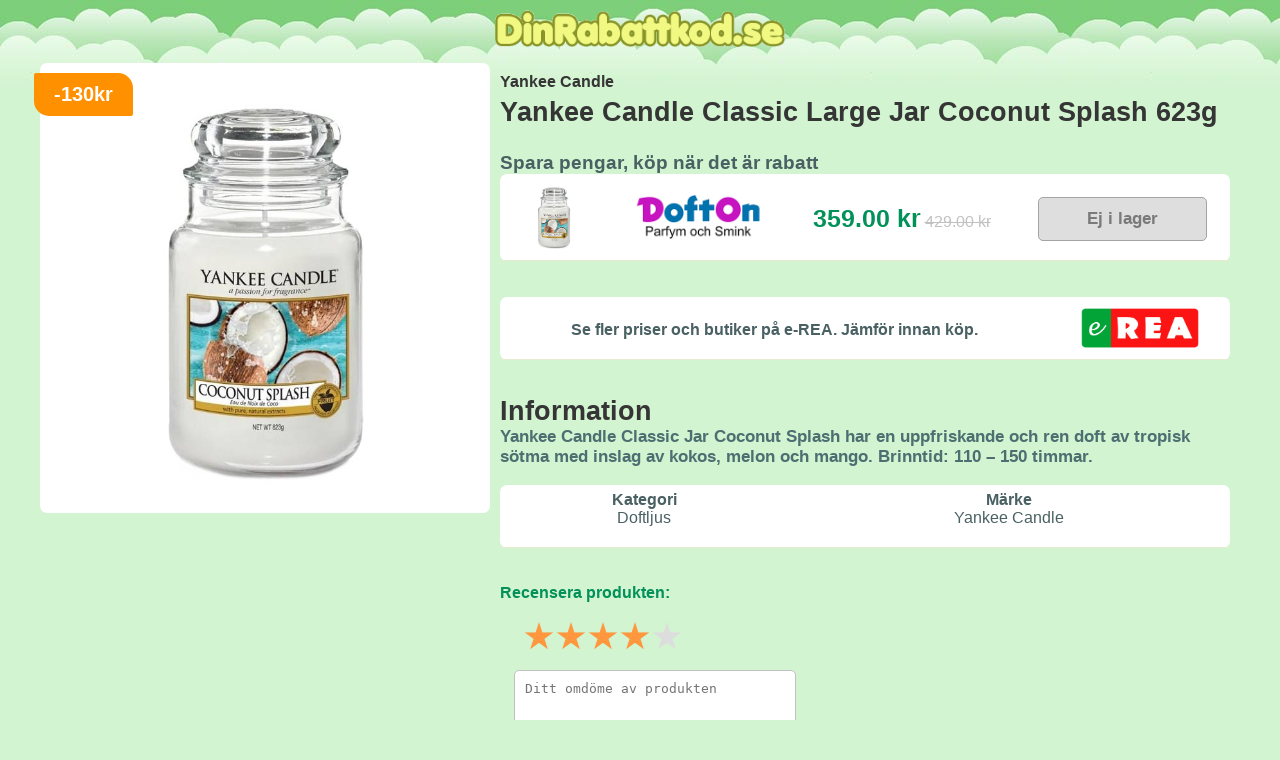

--- FILE ---
content_type: text/html; charset=UTF-8
request_url: https://www.dinrabattkod.se/product/yankee-candle-classic-large-jar-coconut-splash-623g
body_size: 4633
content:
<!doctype html>
<html lang="sv">
<head>
    <meta charset="utf-8">
<meta name="description" content="DinRabattkod.se information på denna produkt: Yankee Candle Classic Jar Coconut Splash har en uppfriskande och ren doft av tropisk sötma med inslag av kokos, melon och mango. Brinntid: 110 – 150 timmar.">
<meta name="viewport" content="width=device-width, initial-scale=1">
<meta name="msvalidate.01" content="92F03D2115B0E7641721F9604FE5F5AF" />
<meta name="verification" content="c897c86b7eaa14991a982475c5206ff2" />
<meta name='language' content='se' />
<meta name='distribution' content='global' />
<meta name='robots' content='index,follow' />

<title>Priser och rabatter på Yankee Candle Classic Large Jar Coconut Splash 623g</title>

<link rel='icon' type='image/x-icon' href='https://www.dinrabattkod.se/assets/web/dinrabattkod/images/site/favicon.ico' />
<link rel='apple-touch-icon' sizes='180x180' href='https://www.dinrabattkod.se/assets/web/dinrabattkod/images/site/apple-touch-icon.png' />
<link rel='icon' type='image/png' sizes='32x32' href='https://www.dinrabattkod.se/assets/web/dinrabattkod/images/site/favicon-32x32.png' />
<link rel='icon' type='image/png' sizes='16x16' href='https://www.dinrabattkod.se/assets/web/dinrabattkod/images/site/favicon-16x16.png' />
<link rel='manifest' href='https://www.dinrabattkod.se/assets/web/dinrabattkod/images/site/site.webmanifest' />
<link rel='stylesheet' type='text/css' href='https://www.dinrabattkod.se/assets/web/dinrabattkod/css/style.css'>
<script src='https://www.dinrabattkod.se/assets/web/dinrabattkod/js/jquery-3.4.1.min.js'></script>
<script src='https://www.dinrabattkod.se/assets/web/dinrabattkod/js/main.js'></script>


</head>
<body>

<div class="fullWidthHolder">
    <div class="header">
        <a href='https://www.dinrabattkod.se'>
	<img src='https://www.dinrabattkod.se/assets/web/dinrabattkod/images/site/logo.png' alt='DinRabattkod.se' title='DinRabattkod - Hitta rabattkoder online | 2020' width='290'>
</a>        
    </div>      
    <div class="main">
        
<script>
$(document).ready(function()
{
    $(".shopProductImg").on("error", function(){
        $(this).attr('src', 'https://www.dinrabattkod.se/assets/web/images/productimages/yankee-candle-classic-large-jar-coconut-splash-623g-1.jpg');
    });
	
	$(".productImg").one('load', function(){        
		if($(this).height() > 450) {
			$(this).css({"height": "450px", "width": "auto"});			
		}		
    }).each(function() {
		if(this.complete) {
			$(this).trigger('load'); 
		}
	});
});

function imgError(image) {
    image.onerror = "";
    image.src = "https://www.dinrabattkod.se/assets/web/images/productimages/yankee-candle-classic-large-jar-coconut-splash-623g-1.jpg";
    return true;
}
</script>
<div class="mainContent">
    <div class="mainContentLeft">
        
        <div class='productImgL'>
						
									<span class='product-badge-2'>-130kr</span>
										<img src='https://www.dinrabattkod.se/assets/web/images/productimages/yankee-candle-classic-large-jar-coconut-splash-623g-1.jpg' class='productImg' alt='Yankee Candle Classic Large Jar Coconut Splash 623g' title='Yankee Candle Classic Large Jar Coconut Splash 623g'>
		</div>        
        <br>
		<!--
                    <a href="#" class="goParfymBtn" id='clickLowestPrice'>Till Lägsta Pris</a>
            <br>
            <br>
        		-->
    </div>
    <div class="mainContentRight">
        <a href='https://www.dinrabattkod.se/varumarken/yankee-candle' class='productBrand'>Yankee Candle</a><br>
        <h1 class='productName'>Yankee Candle Classic Large Jar Coconut Splash 623g</h1><br>        
        
                                      
            
            
							<span class='pricesTitle'>Spara pengar, köp när det är rabatt</span><br>
			
						
            <div class="rTable">

                                   
                                            
                        <div class="rTableRow clickPriceRow" priceID='5783'>
                            <div class="rTableCell hideSmall">
                                									<img src='https://www.dofton.se/dofton_templates/pimg/yankee-candle-classic-large-jar-coconut-splash-623g-1.jpg' class='shopProductImg' alt='Yankee Candle Classic Large Jar Coconut Splash 623g' title='Yankee Candle Classic Large Jar Coconut Splash 623g' onError="imgError(this);">
								                            </div>
                            <div class="rTableCell">
                                <img src='https://www.dinrabattkod.se/assets/web/images/shoplogos/store_1.png' class='shopLogo' alt='Visa Yankee Candle Classic Large Jar Coconut Splash 623g' title='Visa Yankee Candle Classic Large Jar Coconut Splash 623g'>
                            </div>
                            <div class="rTableCell">
                                <span class='shopPrice'>359.00 kr</span>
                                                                    <span class='shopPriceOrd'>429.00 kr</span>
                                                            </div>
                            <div class="rTableCell hideSmall">
                                									<a href="https://www.dinrabattkod.se/visa/1/5826" class="goNotInStockBtn clickPrice " priceID='5783' rel='nofollow'>Ej i lager</a>
								                            </div>
                        </div>
           
                    
                
            </div>
        
        
        <br>
        <br>    
        <div class="rTable">
			
							<div class="rTableRow">
					<div class="rTableCell insideCell">
						<a href='https://www.erea.se/product/yankee-candle-classic-large-jar-coconut-splash-623g'>Se fler priser och butiker på e-REA. Jämför innan köp.
					</div>	
					<div class="rTableCell">	
						<a href='https://www.erea.se/product/yankee-candle-classic-large-jar-coconut-splash-623g'><img src='https://www.dinrabattkod.se/assets/web/dinrabattkod/images/site/erea-logo.png' alt='Jämför priser på e-REA.se' title='Jämför priser på e-REA.se' width='120'></a>
					</div>	
				</div>
						
		</div>


        <br>
        <br>
        <span class='productName'>Information</span><br>
        <span class='productDescription'>Yankee Candle Classic Jar Coconut Splash har en uppfriskande och ren doft av tropisk sötma med inslag av kokos, melon och mango. Brinntid: 110 – 150 timmar.</span><br>
        <br>    
        <div class="rTable">                    
            <div class="rTableRow">
                <div class="rTableCell normal blockSmall">
                    <div class='insideCell'>
                        <span class='bold'>Kategori</span><br>
                        Doftljus<br>
                    </div>
                </div>
                <div class="rTableCell normal blockSmall">
                    <div class='insideCell'>
                        <span class='bold'>Märke</span><br>
                        <a href='https://www.dinrabattkod.se/varumarken/yankee-candle'>Yankee Candle</a><br>
                    </div>  
                </div>
                            </div>

            
                    </div>
        <br>
        <br>
        
        <span id='opinionHeader'>Recensera produkten:</span><br>
<div class="productOpinionWrapper">	
	
	<form id='productOpinionForm'>	
		
		<fieldset class="rating">			
			<input type="radio" id="star5" name="grade" value="5" /><label for="star5" title="Högsta betyg"> 5 stjärnor</label>
			<input type="radio" id="star4" name="grade" value="4" checked='checked' /><label for="star4" title="4 stjärnor"> 4 stjärnor</label>
			<input type="radio" id="star3" name="grade" value="3" /><label for="star3" title="3 stjärnor"> 3 stjärnor</label>
			<input type="radio" id="star2" name="grade" value="2" /><label for="star2" title="2 stjärnor"> 2 stjärnor</label>
			<input type="radio" id="star1" name="grade" value="1" /><label for="star1" title="Lägsta betyg"> 1 stjärna</label>
		</fieldset>
		<div class='clear'></div>
		<textarea class='contacttextarea' name="opinion" id="opinion" placeholder="Ditt omdöme av produkten"></textarea>
		<br>
		<input type='text' class='contactinput' name='by_name' id='by_name' value='' placeholder='Ditt namn / Visningsnamn'>
		<br>		
		<!--input type='hidden' name='grade' id='grade' value='5'-->
		<input type='hidden' name='product_id' id='product_id' value='5826'>
		<input type='submit' class='contactsubmit' value=' Skicka omdöme '>
		
		<span class="opinionError" id="opinionError"></span>		
		
	</form>
	
	<span class="opinionSuccess" id="opinionSuccess"></span>
	
	
		
	
	
	
	<style>
		.contactsubmit {
			cursor:pointer;
		}
		.userOpinionHolder {
			font-weight:normal;
			color:#4d6f72;
			margin-top:10px;
			border-bottom:1px dotted #496575;
			padding:10px;
		}
		#opinionError, #opinionSuccess {
			padding:15px;
			display:none;
		}
		.productOpinionWrapper {
			padding:10px;
		}
		#opinionHeader {
			font-weight:bold;
			color:#03915a;
		}
		.rating {
			float:left;
			border:0;
		}

		.rating:not(:checked) > input {						
			position: absolute;			
			clip: rect(0, 0, 0, 0);
			height: 0;
			width: 0;
			overflow: hidden;
			opacity: 0;
			
		}

		.rating:not(:checked) > label {
			float:right;
			width:1em;
			padding:0;
			overflow:hidden;
			white-space:nowrap;
			cursor:pointer;
			font-size:200%;
			line-height:1.2;
			color:#ddd;			
		}

		.rating:not(:checked) > label:before {
			content: '★ ';
		}

		.rating > input:checked ~ label {
			color: #fe973d;			
		}

		.rating:not(:checked) > label:hover,
		.rating:not(:checked) > label:hover ~ label {
			color: gold;			
		}

		.rating > input:checked + label:hover,
		.rating > input:checked + label:hover ~ label,
		.rating > input:checked ~ label:hover,
		.rating > input:checked ~ label:hover ~ label,
		.rating > label:hover ~ input:checked ~ label {
			color: #eeab04;			
		}

		.rating > label:active {
			position:relative;
			top:2px;
			left:2px;
		}
	</style>
	
	<script type="text/javascript">
		$.ajaxSetup({
			headers: {
				'X-CSRF-TOKEN': 'vPhWIQ4D8NnkWOs9pkBBV9BKVZaYhQGpx0Meaici',
			}
		});

		$('#productOpinionForm').on('submit', function(event){
			event.preventDefault();
			$('#opinionError').text('');
			
			opinion = $('#opinion').val();
			by_name = $('#by_name').val();
			grade = $('input[name="grade"]:checked').val();
			product_id = $('#product_id').val();			

			if(by_name && grade && product_id) //opinion && 
			{
				$.ajax({
				  url: "/validate-product-opinion",
				  type: "POST",
				  data:{
					  opinion:opinion,
					  by_name:by_name,
					  grade:grade,
					  product_id:product_id,				 
				  },
				  success:function(response){
					console.log(response);
					if (response) {
					  $('#opinionSuccess').text(response.success);
					  $('#opinionSuccess').show();
					  
					  $("#productOpinionForm").hide();
					  $('#opinionError').hide();
					}
				  },
				  error: function(response) {
					  $('#opinionError').text(response.responseJSON.errors.opinion);
					  $('#opinionError').show();
				  }
				 });
			}
			else {
				$('#opinionError').text("Fyll i alla fält");
				$('#opinionError').show();
			}
		});
		</script>
	
	

</div>

		<br>
        <br>
        
        <div class='boxesWrapper'>
                            
                <div class="itemBoxWrapper">
	
	<a href='https://www.dinrabattkod.se/product/giftset-bolin-webb-razor-x1-argent-black-stand' class="itemBoxContent">
		
				
							<span class='box-save-badge-2'>-251kr</span>
							<img src='https://www.dinrabattkod.se/assets/web/images/productimages/giftset-bolin-webb-razor-x1-argent-black-stand-1.jpg' alt='Giftset Bolin Webb Razor X1 Argent Black Stand' title='Giftset Bolin Webb Razor X1 Argent Black Stand'>

		<div class='itemBoxBrand'>Bolin Webb</div>
		<div class='itemBoxName'>Giftset Bolin Webb Razor X1 Argent Black Stand</div>
					<div class='itemBoxBestPrice'><span>Från</span> 999.00 kr</div>
			</a>
	
	<div class="itemBoxActions">
		<a href='https://www.dinrabattkod.se/product/giftset-bolin-webb-razor-x1-argent-black-stand' class='toCompareBtn mbottom5'>Jämför priser</a>
		
		
		<a href='https://www.dinrabattkod.se/product/giftset-bolin-webb-razor-x1-argent-black-stand' class='goParfymBtn' rel='nofollow'>Visa billigaste</a>
			</div>
</div>


                            
                <div class="itemBoxWrapper">
	
	<a href='https://www.dinrabattkod.se/product/elizabeth-arden-prevage-anti-aging-eye-cream-spf-15-15-ml' class="itemBoxContent">
		
				
							<span class='box-save-badge-2'>-230kr</span>
							<img src='https://www.dinrabattkod.se/assets/web/images/productimages/elizabeth-arden-prevage-anti-aging-eye-cream-spf-15-15-ml-1.jpg' alt='Elizabeth Arden Prevage Anti-aging Eye Cream SPF 15 - 15 ml' title='Elizabeth Arden Prevage Anti-aging Eye Cream SPF 15 - 15 ml'>

		<div class='itemBoxBrand'>Elizabeth Arden</div>
		<div class='itemBoxName'>Elizabeth Arden Prevage Anti-aging Eye Cream SPF 15 - 15 ml</div>
					<div class='itemBoxBestPrice'><span>Från</span> 729.00 kr</div>
			</a>
	
	<div class="itemBoxActions">
		<a href='https://www.dinrabattkod.se/product/elizabeth-arden-prevage-anti-aging-eye-cream-spf-15-15-ml' class='toCompareBtn mbottom5'>Jämför priser</a>
		
		
		<a href='https://www.dinrabattkod.se/product/elizabeth-arden-prevage-anti-aging-eye-cream-spf-15-15-ml' class='goParfymBtn' rel='nofollow'>Visa billigaste</a>
			</div>
</div>


                            
                <div class="itemBoxWrapper">
	
	<a href='https://www.dinrabattkod.se/product/makeup-revolution-i-heart-revolution-body-mist-pink-dream' class="itemBoxContent">
		
				
							<img src='https://www.dinrabattkod.se/assets/web/images/productimages/makeup-revolution-i-heart-revolution-body-mist-pink-dream-1.jpg' alt='Makeup Revolution I Heart Revolution Body Mist - Pink Dream' title='Makeup Revolution I Heart Revolution Body Mist - Pink Dream'>

		<div class='itemBoxBrand'>Makeup Revolution</div>
		<div class='itemBoxName'>Makeup Revolution I Heart Revolution Body Mist - Pink Dream</div>
					<div class='itemBoxBestPrice'><span>Från</span> 129.00 kr</div>
			</a>
	
	<div class="itemBoxActions">
		<a href='https://www.dinrabattkod.se/product/makeup-revolution-i-heart-revolution-body-mist-pink-dream' class='toCompareBtn mbottom5'>Jämför priser</a>
		
		
		<a href='https://www.dinrabattkod.se/product/makeup-revolution-i-heart-revolution-body-mist-pink-dream' class='goParfymBtn' rel='nofollow'>Visa billigaste</a>
			</div>
</div>


                            
                <div class="itemBoxWrapper">
	
	<a href='https://www.dinrabattkod.se/product/bvlgari-omnia-crystalline-edt-25ml' class="itemBoxContent">
		
				
							<span class='box-save-badge-2'>-91kr</span>
							<img src='https://www.dinrabattkod.se/assets/web/images/productimages/bvlgari-omnia-crystalline-edt-25ml-1.jpg' alt='Bvlgari Omnia Crystalline Edt 25ml' title='Bvlgari Omnia Crystalline Edt 25ml'>

		<div class='itemBoxBrand'>Bvlgari</div>
		<div class='itemBoxName'>Bvlgari Omnia Crystalline Edt 25ml</div>
					<div class='itemBoxBestPrice'><span>Från</span> 489.00 kr</div>
			</a>
	
	<div class="itemBoxActions">
		<a href='https://www.dinrabattkod.se/product/bvlgari-omnia-crystalline-edt-25ml' class='toCompareBtn mbottom5'>Jämför priser</a>
		
		
		<a href='https://www.dinrabattkod.se/product/bvlgari-omnia-crystalline-edt-25ml' class='goParfymBtn' rel='nofollow'>Visa billigaste</a>
			</div>
</div>


                            
                <div class="itemBoxWrapper">
	
	<a href='https://www.dinrabattkod.se/product/calvin-klein-euphoria-sensual-skin-body-lotion-200ml' class="itemBoxContent">
		
				
							<span class='box-save-badge-1'>-54%</span>
							<img src='https://www.dinrabattkod.se/assets/web/images/productimages/calvin-klein-euphoria-sensual-skin-body-lotion-200ml-1.jpg' alt='Calvin Klein Euphoria Sensual Skin Body Lotion 200ml' title='Calvin Klein Euphoria Sensual Skin Body Lotion 200ml'>

		<div class='itemBoxBrand'>Calvin Klein</div>
		<div class='itemBoxName'>Calvin Klein Euphoria Sensual Skin Body Lotion 200ml</div>
					<div class='itemBoxBestPrice'><span>Från</span> 199.00 kr</div>
			</a>
	
	<div class="itemBoxActions">
		<a href='https://www.dinrabattkod.se/product/calvin-klein-euphoria-sensual-skin-body-lotion-200ml' class='toCompareBtn mbottom5'>Jämför priser</a>
		
		
		<a href='https://www.dinrabattkod.se/product/calvin-klein-euphoria-sensual-skin-body-lotion-200ml' class='goParfymBtn' rel='nofollow'>Visa billigaste</a>
			</div>
</div>


                            
                <div class="itemBoxWrapper">
	
	<a href='https://www.dinrabattkod.se/product/matrix-biolage-clean-reset-normalizing-shampoo-1000ml' class="itemBoxContent">
		
				
							<span class='box-save-badge-1'>-38%</span>
							<img src='https://www.dinrabattkod.se/assets/web/images/productimages/matrix-biolage-clean-reset-normalizing-shampoo-1000ml-1.jpg' alt='Matrix Biolage Clean Reset Normalizing Shampoo 1000ml' title='Matrix Biolage Clean Reset Normalizing Shampoo 1000ml'>

		<div class='itemBoxBrand'>Matrix</div>
		<div class='itemBoxName'>Matrix Biolage Clean Reset Normalizing Shampoo 1000ml</div>
					<div class='itemBoxBestPrice'><span>Från</span> 249.00 kr</div>
			</a>
	
	<div class="itemBoxActions">
		<a href='https://www.dinrabattkod.se/product/matrix-biolage-clean-reset-normalizing-shampoo-1000ml' class='toCompareBtn mbottom5'>Jämför priser</a>
		
		
		<a href='https://www.dinrabattkod.se/product/matrix-biolage-clean-reset-normalizing-shampoo-1000ml' class='goParfymBtn' rel='nofollow'>Visa billigaste</a>
			</div>
</div>


                            
                <div class="itemBoxWrapper">
	
	<a href='https://www.dinrabattkod.se/product/elizabeth-arden-sunflowers-deodorant-spray-150ml' class="itemBoxContent">
		
				
							<span class='box-save-badge-1'>-44%</span>
							<img src='https://www.dinrabattkod.se/assets/web/images/productimages/elizabeth-arden-sunflowers-deodorant-spray-150ml-1.jpg' alt='Elizabeth Arden Sunflowers Deodorant Spray 150ml' title='Elizabeth Arden Sunflowers Deodorant Spray 150ml'>

		<div class='itemBoxBrand'>Elizabeth Arden</div>
		<div class='itemBoxName'>Elizabeth Arden Sunflowers Deodorant Spray 150ml</div>
					<div class='itemBoxBestPrice'><span>Från</span> 109.00 kr</div>
			</a>
	
	<div class="itemBoxActions">
		<a href='https://www.dinrabattkod.se/product/elizabeth-arden-sunflowers-deodorant-spray-150ml' class='toCompareBtn mbottom5'>Jämför priser</a>
		
		
		<a href='https://www.dinrabattkod.se/product/elizabeth-arden-sunflowers-deodorant-spray-150ml' class='goParfymBtn' rel='nofollow'>Visa billigaste</a>
			</div>
</div>


                            
                <div class="itemBoxWrapper">
	
	<a href='https://www.dinrabattkod.se/product/antonio-banderas-blue-seduction-edt-200ml' class="itemBoxContent">
		
				
							<span class='box-save-badge-1'>-68%</span>
							<img src='https://www.dinrabattkod.se/assets/web/images/productimages/antonio-banderas-blue-seduction-edt-200ml-1.jpg' alt='Antonio Banderas Blue Seduction Edt 200ml' title='Antonio Banderas Blue Seduction Edt 200ml'>

		<div class='itemBoxBrand'>Antonio Banderas</div>
		<div class='itemBoxName'>Antonio Banderas Blue Seduction Edt 200ml</div>
					<div class='itemBoxBestPrice'><span>Från</span> 339.00 kr</div>
			</a>
	
	<div class="itemBoxActions">
		<a href='https://www.dinrabattkod.se/product/antonio-banderas-blue-seduction-edt-200ml' class='toCompareBtn mbottom5'>Jämför priser</a>
		
		
		<a href='https://www.dinrabattkod.se/product/antonio-banderas-blue-seduction-edt-200ml' class='goParfymBtn' rel='nofollow'>Visa billigaste</a>
			</div>
</div>


                            
                <div class="itemBoxWrapper">
	
	<a href='https://www.dinrabattkod.se/product/sebastian-professional-shaper-zero-gravity-hairspray-400ml' class="itemBoxContent">
		
				
							<span class='box-save-badge-2'>-95kr</span>
							<img src='https://www.dinrabattkod.se/assets/web/images/productimages/sebastian-professional-shaper-zero-gravity-hairspray-400ml-1.jpg' alt='Sebastian Professional Shaper Zero Gravity Hairspray 400ml' title='Sebastian Professional Shaper Zero Gravity Hairspray 400ml'>

		<div class='itemBoxBrand'>Sebastian</div>
		<div class='itemBoxName'>Sebastian Professional Shaper Zero Gravity Hairspray 400ml</div>
					<div class='itemBoxBestPrice'><span>Från</span> 229.00 kr</div>
			</a>
	
	<div class="itemBoxActions">
		<a href='https://www.dinrabattkod.se/product/sebastian-professional-shaper-zero-gravity-hairspray-400ml' class='toCompareBtn mbottom5'>Jämför priser</a>
		
		
		<a href='https://www.dinrabattkod.se/product/sebastian-professional-shaper-zero-gravity-hairspray-400ml' class='goParfymBtn' rel='nofollow'>Visa billigaste</a>
			</div>
</div>


                            
                <div class="itemBoxWrapper">
	
	<a href='https://www.dinrabattkod.se/product/matrix-total-results-curl-please-conditioner-300ml' class="itemBoxContent">
		
				
							<span class='box-save-badge-1'>-37%</span>
							<img src='https://www.dinrabattkod.se/assets/web/images/productimages/matrix-total-results-curl-please-conditioner-300ml-1.jpg' alt='Matrix Total Results Curl Please Conditioner 300ml' title='Matrix Total Results Curl Please Conditioner 300ml'>

		<div class='itemBoxBrand'>Matrix</div>
		<div class='itemBoxName'>Matrix Total Results Curl Please Conditioner 300ml</div>
					<div class='itemBoxBestPrice'><span>Från</span> 99.00 kr</div>
			</a>
	
	<div class="itemBoxActions">
		<a href='https://www.dinrabattkod.se/product/matrix-total-results-curl-please-conditioner-300ml' class='toCompareBtn mbottom5'>Jämför priser</a>
		
		
		<a href='https://www.dinrabattkod.se/product/matrix-total-results-curl-please-conditioner-300ml' class='goParfymBtn' rel='nofollow'>Visa billigaste</a>
			</div>
</div>


                        <div class='clear'></div>
        </div>

    </div>
</div>

        
    </div>
    <div class="footer">
        <br>
© 2020 <a href='https://www.dinrabattkod.se/om' class='productBrand'>DinRabattkod.se</a><br>

<!--
<a href='https://www.dinrabattkod.se/nya-produkter' class='productBrand'>Nyheter</a> |
<a href='https://www.dinrabattkod.se/deals' class='productBrand'>Deals</a> |
<a href='https://www.dinrabattkod.se/kontakt' class='productBrand'>Kontakt</a> |
<a href='https://www.dinrabattkod.se/om' class='productBrand'>Om</a> |
<a href='https://www.dinrabattkod.se/populara' class='productBrand'>Populära</a> |
<a href='https://www.dinrabattkod.se/sok' class='productBrand'>Sök</a>
-->

<br>
<br>
        
    </div>
</div>

<script defer src="https://static.cloudflareinsights.com/beacon.min.js/vcd15cbe7772f49c399c6a5babf22c1241717689176015" integrity="sha512-ZpsOmlRQV6y907TI0dKBHq9Md29nnaEIPlkf84rnaERnq6zvWvPUqr2ft8M1aS28oN72PdrCzSjY4U6VaAw1EQ==" data-cf-beacon='{"version":"2024.11.0","token":"2fc7a0b64f9c41979a1e21a734cca9a3","r":1,"server_timing":{"name":{"cfCacheStatus":true,"cfEdge":true,"cfExtPri":true,"cfL4":true,"cfOrigin":true,"cfSpeedBrain":true},"location_startswith":null}}' crossorigin="anonymous"></script>
</body>
</html>

--- FILE ---
content_type: text/css
request_url: https://www.dinrabattkod.se/assets/web/dinrabattkod/css/style.css
body_size: 2267
content:
@font-face {
  font-family: Yellowtail;
  src: url("https://www.dinrabattkod.se/assets/fonts/Yellowtail-Regular.ttf");  
}
body {	
	font-family: Calibri, Candara, Segoe, Segoe UI, Optima, Arial, sans-serif; font-style: normal; font-variant: normal; font-weight: 700;
	padding:0;
	margin:0;
	background: #d2f4d1 url('https://www.dinrabattkod.se/assets/web/dinrabattkod/images/site/top-cloud-bg.jpg')  left top repeat-x;
	color:#404040;
}
.bold {
	font-weight: 700;
}
.normal {
	font-weight: 500;
}
.clear {
	clear:both;
}
.hidden {
	display:none !important;
}
.artistic {
	font-family: Yellowtail;
	font-weight: 500;
	font-size:30px;
}
.fullWidthHolder {
	width:100%;	
	position: relative;
  	min-height: 100vh;
}
h1 {
	margin-top:3px;
	padding-top:3px;
	margin-bottom:3px;
	padding-bottom:3px;
}
.header {	
	margin-top:10px;
	text-align: center;
}
.headerMenu {	
	text-align: center;	
	background-color:#d2f4d1;
	padding:10px 0 10px 0;
	color:#079a02;
}
.footer {	
	text-align: center;	
	background-color:#d2f4d1;	
	color:#404040;
	position: absolute;
  	bottom: 0;
  	width: 100%;
}
.headerMenu a {
	color:#079a02;
	text-decoration:none;	
}
.main {
	margin-top:8px;
	padding:12px;
	text-align: center;
	width: 1200px;
	margin:auto;
}
.mainContent {
	display: -ms-flex;
    display: -webkit-flex;
    display: flex;
    width: 100%;
    padding-bottom:120px;
}
.mainContentLeft {	    
    flex-grow: 0;
    /*border:1px solid black;*/
}
.mainContentLeft .productImg {
	width:450px;
	border-radius: 7px;
}
.mainContentRight {
	padding:10px;
    flex-grow: 1;
    /*border:1px solid black;*/
    text-align: left;
	max-width:750px;
}
.mainContentCenter {
	padding:10px;
    flex-grow: 1;    
}

.rTable {
	display: table;
	width: 100%;
	background-color:#ffffff;
	border-radius: 7px;
}
.rTableRow {
	display: table-row;		
}
.rTableHeading {
	display: table-header-group;	
}
.rTableCell, .rTableHead {
	display: table-cell;
	padding: 6px 10px 2px 10px;
	vertical-align: middle;	
	border-bottom: 1px solid #e6ebd1;	
	text-align:center;	
	color:#4a6163;
}
.rTableHeading {
	display: table-header-group;	
	font-weight: bold;
}
.rTableFoot {
	display: table-footer-group;
	font-weight: bold;	
}
.rTableBody {
	display: table-row-group;
}
.productBrand {
	color:#353535;
	text-decoration: none;
}
.productName {
	color:#353535;
	font-size:27px;
}
.pricesTitle {
	color:#4a6163;
	font-size:19px;
}
.productDescription {
	color:#4d6f72;
	font-size:17px;
}
.shopLogo {
	width:140px;
}
.shopProductImg {
	width:74px;	
	max-width:74px;	
}
.shopPriceOrd {
	color:#c1c1c1;
	font-size:16px;
	text-decoration:line-through;
	font-weight: normal;
}
.shopPrice {
	color:#03915a;
	font-size:25px;
	font-weight: bold;
}
.goParfymBtn {
	background-color:#44c767;
	border-radius:5px;
	border:1px solid #18ab29;
	display:inline-block;
	cursor:pointer;
	color:#ffffff;	
	font-size:17px;
	font-weight:bold;
	padding:11px 48px;
	text-decoration:none;
}
.goParfymBtn:hover {
	background-color:#03915a;
}
.goParfymBtn:active {
	position:relative;
	top:1px;
}
.goNotInStockBtn {
	background-color:#dedede;
	border-radius:5px;
	border:1px solid #a4a4a4;
	display:inline-block;
	cursor:pointer;
	color:#7b7a7a;	
	font-size:17px;
	font-weight:bold;
	padding:11px 48px;
	text-decoration:none;
}
.goNotInStockBtn:hover {
	background-color:#c1c0c0;
}
.toCompareBtn {
	background-color:#f47a7e;
	border-radius:5px;
	border:1px solid #ee6c71;
	display:inline-block;
	cursor:pointer;
	color:#ffffff;	
	font-size:17px;
	font-weight:bold;
	padding:11px 48px;
	text-decoration:none;
}
.toCompareBtn:hover {
	background-color:#f56f74;
}
.toCompareBtn:active {
	position:relative;
	top:1px;
}
.mbottom5 {
	margin-bottom: 5px;
}

.blockSmall {
	padding-bottom:20px;
}
.searchHolder, .boxesWrapper {
	margin-bottom:20px;
}

.searchHolder input[type=text] {
	border:2px solid #079a02;
	margin:4px;
	border-radius: 5px;
	width:560px;
	padding:10px;
}
.searchHolder input[type=submit] {
	padding:10px;
	border:2px solid #079a02;
	margin:4px;
	border-radius: 5px;
	cursor:pointer;
}
.searchHolder input[type=submit]:hover, .searchHolder input[type=submit]:active {
	background-color:#7dcf7b;
}
.boxesWrapper {
	display: flex;
    justify-content: center; 
    width:100%;
    flex-wrap: wrap;   
    flex-flow: row wrap;
}
.itemBoxWrapper {
	width: 210px;
	overflow: visible;
	float: left;
	background-color: #fff;
	margin: 5px;
	position: relative;
	border: 2px solid #fff; /* without this you have unwanted size effects on hover*/	
	text-align: center;
	border-radius: 5px;
}
.mainCategoryBox {
	display:block;
	padding:14px;
	text-decoration:none;
	color:#262626;
	border:1px solid #079a02;
	background-color:#ffffff;
	margin:4px;
	border-radius: 5px;
}
.mainCategoryBox:hover, .mainCategoryBox:active {
	background-color:#7dcf7b;
}
.itemBoxContent {
	width: 210px;
	height: 270px;
	display:block;
	text-decoration: none;
}
.itemBoxContent img {
	max-width:170px;
    max-height:170px;
}

.itemBoxActions {
	display: none;
	position: absolute;
	background-color: #fff;
	top:270px;
	z-index: 10;
	left: -2px;
	width: 210px;
	height: 100px;
	border: 2px solid #fff;
}
.itemBoxBrand {	
	color:#b7b4ae;
}
.itemBoxName {	
	color:#f47a7e;
}
.itemBoxBestPrice {	
	color:#03915a;
}
.itemBoxBestPrice span {
	color:#b7b4ae;	
}
.inputSok {
	width:260px;
	height:30px;
	padding:5px;
	border-radius: 5px;
	border:1px solid #079a02;
	box-shadow:inset 0 0 6px #e3e5dc;
}
.insideCell a{
	text-decoration:none;
	color:#4a6163;
}

ul.pagination {
	list-style-type: none;
	padding: 20px;
	margin: 0;	
}
ul.pagination > li.page-item {
	float: left;
	padding: 0;
	margin-right: 4px;
	margin-bottom: 4px;
}
ul.pagination > li.page-item a.page-link {
	display: block;
	text-decoration: none;
	border: 1px solid # eee;
	background-color:  # fff;
	color:  #116281;
	border-radius: 5px;
	padding: 7px 12px;
	margin: 0;
}
ul.pagination > li.active {
	background-color:  #e3e5dc;
	font-weight: 700;
	display: block;
	text-decoration: none;
	border: 1px solid #eee;
	color:  #116281;
	border-radius: 5px;
	padding: 7px 12px;
}
ul.pagination > li.disabled {
	display: block;
	text-decoration: none;
	border: 1px solid # eee;
	color:  #116281;
	border-radius: 5px;
	padding: 5px 10px;
}
ul.pagination > li.page - item a.page-link: hover {
	background-color:  #eee;
}

.box-save-badge-1{
    position: absolute;
    right:-6px;
    top:10px;
    background:#fc1313;
    text-align: center;
    border-radius: 2px 10px 2px 10px;
    color:white;
    padding:5px 15px;
    font-size:18px;
	z-index:9;
}

.box-save-badge-2{
    position: absolute;
    right:-6px;
    top:10px;
    background:#ff9000;
    text-align: center;
    border-radius: 2px 10px 2px 10px;
    color:white;
    padding:5px 15px;
    font-size:18px;
	z-index:9;
}

.box-save-badge-3{
    position: absolute;
    right:-6px;
    top:10px;
    background:#02a437;
    text-align: center;
    border-radius: 2px 10px 2px 10px;
    color:white;
    padding:5px 15px;
    font-size:18px;
	z-index:9;
}

.productImgL {			
	display:block;
	text-decoration: none;
	position: relative;
}
.product-badge-1{
    position: absolute;
    left:-6px;
    top:10px;
    background:#fc1313;
    text-align: center;
    border-radius: 2px 15px 2px 15px;
    color:white;
    padding:10px 20px;
    font-size:20px;
	z-index:9;
}
.product-badge-2{
    position: absolute;
    left:-6px;
    top:10px;
    background:#ff9000;
    text-align: center;
    border-radius: 2px 15px 2px 15px;
    color:white;
    padding:10px 20px;
    font-size:20px;
	z-index:9;
}
.product-badge-3{
    position: absolute;
    left:-6px;
    top:10px;
    background:#02a437;
    text-align: center;
    border-radius: 2px 15px 2px 15px;
    color:white;
    padding:10px 20px;
    font-size:20px;
	z-index:9;
}

.contactinput {
	border:1px solid #c2c1c1;
	margin:4px;
	border-radius: 5px;
	width:260px;
	padding:10px;
}
.contacttextarea {
	border:1px solid #c2c1c1;
	margin:4px;
	border-radius: 5px;
	width:260px;
	height:75px;
	padding:10px;
}
.contactsubmit {
	border:1px solid #c2c1c1;
	margin:4px;
	border-radius: 5px;
	width:160px;
	padding:10px;
}

/*search autocomplete*/
.autohits {
	font-weight:normal;
	font-size:12px;
	color:#353535;
	display: flex;
}
.italic {
	font-style:italic;
}
.autohitsLabel {
	flex: 80%;			
}
.autohitsMore, .autohitsType {
	flex: 20%;
}		
.autohitsLabel, .autohitsMore, .autohitsType {
	padding-top:6px;
	padding-bottom:6px;
}

@media (max-width : 960px) {
	.fullWidthHolder { display:block; margin: auto; }  
    .main { padding:10px 0 10px 0; width: 100%; } 
}

@media (max-width : 420px) {
    .fullWidthHolder { display:block; margin: auto; }  
    .main { padding:10px 0 10px 0; width: 100%; }  
    .mainContent { display:block; padding:0; margin:0; width: 100%; padding-bottom:120px; }
    .hideSmall { display:none; }
    .blockSmall { display:block; width:100%;     	
    	padding-bottom:2px;
    }
    .blockSmall:empty {
		display: none;
	}
    
	.shopLogo {
		width:100px;
	}
	.mainContentLeft {				
		width: 100%;
		padding:0;
		text-align:center;		
	}
	.mainContentLeft .productImgL {
		width: 100%;		
	}
	.mainContentLeft .productImg {
		width: 85%;
		margin:0;
		padding:0;	
	}
	.rTableCell, .rTableHead {		
		text-align:left;
		padding: 14px 0 8px 0;
	}
	.insideCell {
		padding-left:6px;
	}
	.searchHolder input[type=text] {				
		width:55%;		
	}
	
	.product-badge-1, .product-badge-2, .product-badge-3 {    
		left: 28px;
	}
}

@media print {
	body {
		background-color:#fff;
		color:#404040;
		background-image:none;
	}
	.fullWidthHolder {
		width:97%;
	}
	.main {
		margin-top:0;
		padding:0;
		text-align:center;
		width:99%;   
	}
	.footer, .searchHolder {
		visibility: hidden;
	}
	.mainContentLeft {
		display:none;
	}  
}

--- FILE ---
content_type: application/javascript
request_url: https://www.dinrabattkod.se/assets/web/dinrabattkod/js/main.js
body_size: 66
content:
$(document).ready(function(){

	$(".rTable").on( 'click', '.clickPriceRow', function(e){
		
		let priceID = $(this).attr('priceID');				
		let gourl = $(this).children('div').children('.clickPrice').attr('href');
		
		if (gourl){			
			window.location.href = gourl;
		}
		else {
			console.log('no click link found (clickPrice)');	
		}
	});	

	$('.mainContentLeft').on( 'click', '#clickLowestPrice', function(e){
		
		e.preventDefault();

		let gourl = $('.clickPrice').first().attr('href');
		
		if (gourl){			
			window.location.href = gourl;
		}
		else {
			console.log('no click link found (clickLowestPrice)');	
		}
	});	

	/*
	$('.itemBoxWrapper').hover(function () {	   
	    $(this).css({'border':'2px solid #ffffff'});
	    $(this).find(".itemBoxActions").slideDown("fast");
	}, function(){
	    $(this).css({'border':'2px solid #fff'});
	    $(this).find(".itemBoxActions").hide();
	});
	*/
	
	$(document).on({
		mouseenter: function () {
			$(this).css({'border':'2px solid #ffffff'});
			$(this).find(".itemBoxActions").slideDown("fast");
		},
		mouseleave: function () {
			$(this).css({'border':'2px solid #fff'});
			$(this).find(".itemBoxActions").hide();
		}
	}, ".itemBoxWrapper"); 
	
});


